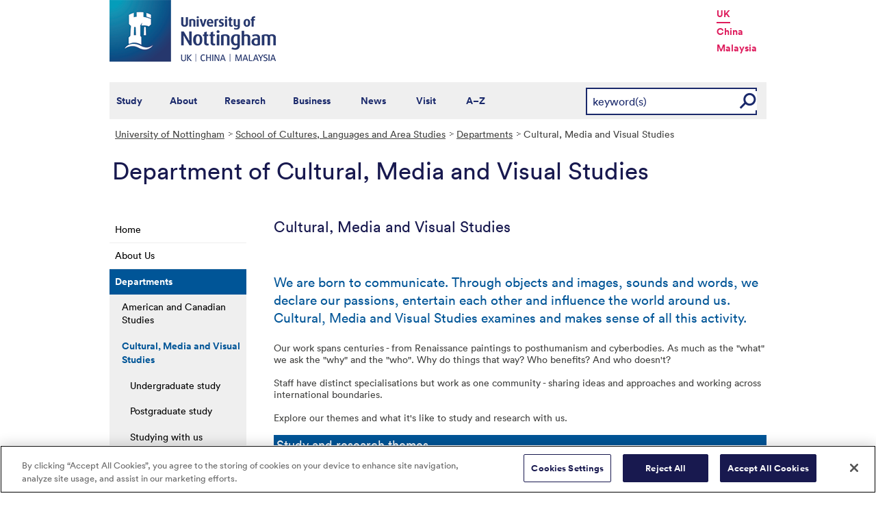

--- FILE ---
content_type: text/html; charset=utf-8
request_url: https://www.nottingham.ac.uk/clas/departments/culturalmediaandvisualstudies/cultural-media-and-visual-studies.aspx
body_size: 17311
content:
<!DOCTYPE html>
<html lang="en-GB">
<head><meta charset="utf-8"><title>
	Cultural, Media and Visual Studies - The University of Nottingham
</title>
    
    
    
    

    <meta name="GENERATOR" content="Contensis CMS Version 16.2" />
<meta name="Description" content="Through objects, images, sounds and words we all communicate. Through teaching and research our Department makes sense of all this activity." />
<meta name="WelcomeCompulsory" content="0" />
<meta name="WelcomeInductionProgramme" content="0" />


<link href="/siteelements/stylesheets/variations/arts.css?version=9244320" rel="stylesheet" type="text/css" />
<link href="/siteelements/stylesheets/global.css?version=9599397" rel="stylesheet" type="text/css" />
<link href="/SiteElements/Stylesheets/print.css?version=9320377" rel="stylesheet" type="text/css" media="print" />
<link href="/SiteElements/Stylesheets/Variations/content-cards.css?version=9575280" rel="stylesheet" type="text/css" />
		<script  type="text/javascript" src="/WebResource.axd?d=PjUm9HYMtFaBv1w8LgD13UIzsrcgJRMlHl1KVAzF2AgEiZAQn_RB8q1D-OpipawIamHu-r6UwDtePXpIVa2V6pnJ_gcL_OhkiR9WkXq50FLfVzbD0&amp;t=639039891107561243&amp;build=171154"></script>

<script type="text/javascript">
//<![CDATA[

if (typeof(window.$j) == 'undefined') { window.$j = $; }
window.$j.register = function(name) {if (!this._components){this._components = {};} this._components[name] = true;};
window.$j.isRegistered = function(name) { if (!this._components) { return false; } return !!(this._components[name]); };
window.$j.requires = function(name) { if (!this.isRegistered(name)) { alert('JQuery Extension " ' + name + '" not registered'); }};
if (typeof(jQuery.fn.setArray) == 'undefined') { jQuery.fn.setArray = function( elems ) { this.length = 0; jQuery.fn.push.apply(this, elems); return this; }};
//]]>
</script>
		<script  type="text/javascript" src="/SiteElements/Javascript/SearchViaRedirect.js?version=9433015&amp;build=171154"></script>
		<script  type="text/javascript" src="/WebResource.axd?d=OozuXO3CZcznY5_HBlD7JEA9F2qGhlrX2IhwQFN-lrgXHPhEZ-7U6izA47dbImOlSiTgFs0MfMjS0MV2U9KsPmRtVPG6g9DO9a32a6Rjpgbh3OhyI3oSuowv6xRcWgMLgKWOyQ2&amp;t=637711427225386932&amp;build=171154"></script>
		<script  type="text/javascript" src="/WebResource.axd?d=dJpsuNwIlB8SqOiyKI8E5NW9X0o0Hp_bk2Lau5pP-uHonWeSUM4BQp0rnTdv7Pkz3MbZDlypsFTWpWUQ4oFf9x0eaV982p6pEygy3KfiKUAzBOiq2jnHgW4vO75CDvnCAca_nA2&amp;t=637711427225386932&amp;build=171154"></script>
		<script  type="text/javascript" src="/WebResource.axd?d=EbKF5YBj5urLPemy8r6DWgZPmLoHMtWQ7IVVgYLAAchuAN6HBVaHzcWEklWQlH210i0PVs0slT2-FU3qAcqfoCDAOjpUmySSucDo9Br9Wwz5xU2hc_JYnItHlP9FFy1fR3xhaQ2&amp;t=637711427225386932&amp;build=171154"></script>
<!--
ControlID:Ctrl9e557b4b49bb47e7958700622f6c2a66 of type CMS_API.WebUI.WebControls.RazorView has set the maximum duration to 3600 seconds
ControlID:__Page of type ASP.clas_departments_culturalmediaandvisualstudies_cultural_media_and_visual_studies_aspx has set the maximum duration to 3600 seconds
Cache Enabled using rule ControlID:Ctrl9e557b4b49bb47e7958700622f6c2a66 of type CMS_API.WebUI.WebControls.RazorView has set the maximum duration to 3600 seconds
Cache Page Render Time 22/01/2026 09:25:08

--><meta name="viewport" content="width=device-width, initial-scale=1" />

<!--[if lte IE 7]>
    <link rel="stylesheet" type="text/css" media="screen" href="/SiteElements/StyleSheets/ie.css" />
<![endif]-->

<!--[if lte IE 6]>
    <script type="text/javascript">document.createElement("abbr");</script>
<![endif]-->

<!--[if lte IE 6]>
    <script type="text/javascript" src="/SiteElements/Javascript/jqueryifixpng.js"></script>
<![endif]-->

<link rel="stylesheet" type="text/css" media="screen" href="/SiteElements/Stylesheets/Responsive.css" />

<script type="text/javascript" src="/SiteElements/Javascript/global.js"></script>
<script type="text/javascript" src="/SiteElements/Javascript/internal.js"></script>
<script type="text/javascript" src="/SiteElements/Javascript/uon-ui.js"></script>

<!-- Responsive LeftHandNav. Load the plugin -->
<script src="/siteelements/javascript/slicknav.js"></script>

<script type="text/javascript">
    $(document).ready(function() {
        $('#NavDiv .sys_simpleListMenu').slicknav({
            prependTo: '#main',
            allowParentLinks: 'true'
        });
    });
</script>

<!-- OneTrust Cookies Consent Notice start for www.nottingham.ac.uk -->
<script type="text/javascript" src="https://cdn-ukwest.onetrust.com/consent/8d94c393-ee7d-4ad5-95e8-bc88408adffd/OtAutoBlock.js" ></script>
<script src="https://cdn-ukwest.onetrust.com/scripttemplates/otSDKStub.js"  type="text/javascript" charset="UTF-8" data-domain-script="8d94c393-ee7d-4ad5-95e8-bc88408adffd" ></script>
<script type="text/javascript">
function OptanonWrapper() { }
</script>
<!-- OneTrust Cookies Consent Notice end for www.nottingham.ac.uk -->

<script type="text/javascript" src="/SiteElements/Javascript/aadatalayer.js"></script></head>
<body>    
    <form method="post" action="/clas/departments/culturalmediaandvisualstudies/cultural-media-and-visual-studies.aspx" id="form1">
<div class="aspNetHidden">
<input type="hidden" name="__VIEWSTATE" id="__VIEWSTATE" value="uHPmPcw8VqbitFdHZhiQmNrXMF1M+BZR8kWxsnEfTbIyOWefDB1lEvFOvG8kmSvoUcA7Aw/p93bS2nHwOiaCcc6NJMjj+92t/nFLP/C3TkkWvyeBmdykR9ThQ+3haOrZUbIewDzSr1azgF6TXLNpV4J+WjpNANYMkNFPj4f+Vhx4qe/27/QdlQMzobf8fjI9p3lj6D/m45WoXlOr8A7rrnTPTP8w8fMbYrc++Iq5Xa6t5srZQquGfiIsxAjUHssnV+2vrhCjHMHgCvGB4mhq+nHN3t5bXNSbWp0KhUxLts5wI/xbDERqMIbCy1Cq/iPRi+mtB5uQDi6QluF10ziua14zql4kiGmbQ1sOXyNyDqufuwfgtnTHjM0vXmcMDxvK+GwNQnlyMbTo9IUKIIqjPrz7IpG5xHGnKWk2ZCU/t3lRDtS2FvC876QeMc9mXI2kTWPcvwkv9WzPfJMLxrgDjT4VUxrt8gTOopunhOZV5MYHM9ceZ48Bvp7UOoW9t+1e+3PCgG80LuEv+3dW8h9MZyGFR9Sf3FqiW7kPahxCeT6/dzUezVeu/uTgotqcTsC1FHhhLE4nMLGumV820W/B2MgC10eDK1aLB/Gf95fBDvlX3ESRLkTihOciWKXRtBa/pBC5Z/[base64]/60hihW/opln+1WUVn/AXhdPRwBjItfSftj1KjYU8/XBKdq8cckxl+xubPewYq2y/rWPeQXAiQ7yBB1tHqCZS0XYhganODXF/dx76ZaA4rG7zZ+wTqD4Bp7G0ugzVIwfsHB/iJkBcI+0XoP+AjEdsijQNmVtq5GPn9A3zNW9tvSnsS7SFhPnQ9DFO8E2gF//bQqytSH4bIm0Yq6CYDNSQyD5j2zQCikO0CVLS/0daq2DHyIhTmealg0S2Vo2wIfpiUfXTQpm9oMtepNgr3Yv6LNOmt97myPDAB+UGN23JER2Zvr+uk9+9lf5KuJGJcOO4bdFueID2B5bS//AafQnUn1j1/sFlUrSzu+z6AasiT5dmU12EgTfCGW1OVQnOet1U9tRY/BZ8XY0l3guW2ckCuBDslkIbxWjFv99+IIffYCZYFw28A4HT2mvrC/tRPmBAjw19uRCts5kALdiS/eOLG7EuHTGb/cXk3Ml3vsU8G9XyB/tQaKw4YVuYPUS27f4rgkhMbUqZ6yHIZTbe9wKUQKqOnbwABcs0Vya1vVJ0Ng/HNPKz/iobGz6Jfe0gJWYmw/NneVXz5mLwyWlo1dBcz7u9Ov3jt4uAyhF7pfml0HelQvZlT4yAIItYMwIctXTUospBrnvys6QH2m7DcMuK0UEkCRohdBXZQKlpGllm7Uz4PnGWMFWP86lVLgmHZiTj6WRDTN0XZVI8fDiqzWoAh+fSZQwI9XGdKYQxyrta/Fjts6gF7fDNTpFTGltmYyBOu2A4s5Av6m7UvMGbuVsyoIA8aP7kBwolkj5M2ukP19twyDivGEtlS97CXG6aYuSRsjgBj7aCsY5a59/7ojpYwUDCG1bzsmgvnU1a5uyx/5iJ3EEzFrzW5Bkvp4vq+GohqGzl59uYbq0mFwsylXaeOAekCD0t/QBoiGfFRPA/cGDVoC1mZGRxTCdoVLQTyBDM6ftzro8bMm4aNKSJju3deWGq5UUrHLRRwKwnwdf6Q/te/VkQcV3Bk/RrlOc+9Oa3PmfvSBXnKtuWGIuMTMCI1kS+fZd9sx/0MtIfoqKvNUwb/i4bSWPA/T3tXWJ1cI+yzQGSdNd6umW28IHQZ5EYrs2nxq3Kt12m0NCD27K9KygyxI+x25g2hmVHnzgehWXnZKolypq/+yBNUrCnUiu9VEpqZbinfP0v8rCNMuzughxziaBavj4E4LaAxieDzFPqyAKYv0G9umUCr6OP8G7jAcMbs4tQlv7oD6DcUOZ0ScZ54Nbc/S1ejAvfB/YauzKQPCmuCJg30PzIDwadHh5bI2m5CqoqDVGvpGP9UxUQytxHoTvEI72IzHAcc8p34S5rXVyP/HSCcfcP+MVzMPu2kU1wMqQvNEn7yetv6EBIJHBTC0iAq00jDRsQBMkb7ZtXXn1AhxfSwphTqSYEakmQK2IpOpnVQKn3OW14gznIJkrDxt5AotV8d1mEbSiIVC/slsGuHMi7Ccz9qsMRttgl8xAADAItbZPntBnhmyLs57aewec9q6xGe1oIK2wY1JwM7RZ1YdV0anyONtBEmHdTQxarSAjJZ7U4tLMI+W3US1WtABtAucIwBb0wng1Le/d30TbYkBcjaVsm0U6FxrcLJNTxM9ZITQw3wFnaL+iHSox7eZyLVrVfwY+R9VLuGTs0pJqly83ai5ZEqbxxP6EILKlF3vxArgKr3MgKpCFn/YS5gVZKLcL50cHeollKM2++7Cwk+l9b3hqUC7uFgGHv9Lac7Y2A3hQ2vbRkgVmj54Em6ZhEaiNGVjjecaAMLAJe0QGYM3nn9EFn+mBX9Oo+Om/zdRHjdhq5OGnonku8OlduyBBuodJrFm+h7bYGpHa5mxJ6ilZ/ufLCAo/DrCdlCGjoNwEGYGcAg5RFr0i8SezsC3MbAkCwzKH/dMwwLgrEzz7ZpCA80cZA2SGWpgfpzEOSoUn+Mh5rX6RSRVSX4ors+qDjRQdAx6PfUZmrw11jTSNRlpI6THgdZHWbWspmvU1Gp7OTHvHJ5cihE8IqkPxblSWC0sslL6BkQW4tzZ92EkKq+8mCDI+Mlpwo1Jycon2Vcz/[base64]/cPkERl3uDyy53T1qP0Nea/ksbk/G6XaiIu3GcdQqXhjxcvsrKyeJrK1RvMCV07g2GdQ5LnfphbyfqGUGWQwlcGrBl/850/6LFt0OrqGkfywtUZ0Okxif0fB0xMD7UusJkx6CjR8bCbTgHkbZBDhJYMuyPjk21G2I37C/WT/kmtHPsaYx6gGJWycTrymW6osETy5SKB+sMbJ5aQx2hF/mPEyH6yrdj2gvDeuNxfw6oP9MorJs2mkz5/p3qnjosVDL4DK2DG7sh0z6xcxNY51WpBVkkp32rte4kXjWEqeaZUg4hn3y7cwDfS3B5sTc8zXdik6r/[base64]/80UVTSOzvQN2HFmn3ADC3YXrTHVYfOyCuVKeE6oVeQEnPGvJo/+9ST+87o8dSr7yuFsU/lXO7u7e3UNWm3AeXnamqviB2plVLasW8lSJ9rDKGTiB9XBfSvGUdwvQhYS2m/kASvWOfdRELC9iLLyEbiJA/JzKIds3nvJsnrFPEr/UHFoC6eNso/i81BY34FxCl5Bj01eehr078x8BSm5fROLxoyNpjbAOdF4E3zkUjrwqmYYWhRSaNVjbkZywE0+iWYdlIKWQ30O7KhvZ0NvYZtly30FSVlE3l3oypHp87KNNQJyAOkOcyb5aCKWQrKQgVJj0FE4msN6tY0rhtMm/tUcHWUD9TAWA1dfwFIj/7C6ThEPMmY6i8jxTwQJ7UEzJ45wh5O541dfWNS8nsMWM2dMWEJy6eMvd4fmeN8ozgMIQDpmfu+IBPnMxpQBqxvGNIi72vsHKSEWp2ZhmytIkGqpPxZC2THsLUVpUYzX/FAanf2FnARxmdCSSP3k6dDjUvGVAM8gg9+1Isb4UR+MAlrGLUYpJRkkRjjA1zCemSdERrdOKsDzHYtybFnTL86UP1SHCMUNU+mAGD8620Ujw/VShtRuRg/YRuK9+0bg6YXhfMmD+mbJK4dGoKqpkH7KY/Ep75EWjktuWrGC++TL4Opa2RHkQyId9I67wjq4B7zLcKTgP7gCFYNChqyumpMRhMByIFwuDKBj0vKwYX+3HiltWNI1kMsqoIsnGGnE2cAAdCAW8cKhOkUlKBRLI6DpwmF/PE4xA6DZwPrnRywC2XQQLyZGf90lTmkWfWc92HryZFmHQdUNOHdBHJahG40M3RoSxIT0UjE2cIM4kOD4TqVeL70kfe0m5evUJJrKdHmUfe+UjBkmQkOWtZHr9rfeAa3K8CbH2c+OLkVkRpJUFXNt36LlbOMX/UctrlEXkjJ/wP7Rm62YUJ795yWPPpquZZGBAztZDaneo8cEHL1jAjZ4jW/i2IuaBdyLFaSj+Ojx/4SRaEB1P8Ta3wVxDuGCpu6G45I1kDAXHmDkfGD2ZxdItC1sfKdX2zCgNebpUuuGk86qbaaOWJUZ/w6e0WM9/NuaLLv+W46aqIVqqS254hfZ16hZt6Bx5gD8Qswk4bjND4nRQH+mPaKc0T15Exd20k0z/ohWc3e3oT3C4EQjqf0eSVFwF3OPLAK28oi/bpXtgULAsbXyNpQfEry+KGFy7tYgS9chUtesVl5Jf81eIeAhNGobaBXquppBWU4tcaUojs92NMnoieocbFA853U8hpBLQkcsU6NxafxlM+m6gEGEPA3dS59aZaF9SDqLdevpC9KH+91xXGEG8JSjKcxNJuiGvcy4IFdDwMFBZpR/X54PTqakBns8kPu/ELUBRjezmIPuvmxPc6vHarw5pEcG1Ua84Bp+HZKJyXSVQlLboWw8M28f/NmZyvYFnDGWvBntUASeip6SNubufj3nplyg/dY8uAisb1cuYsJZ390fDJ3dMMmknkIIC3JufBC34SCDyrsxk06ukVrxROz9cC20usKbnopdhI8P4IGC6T7ror94IyweKUDXHZgLNHQHalXmQspUaOxF32SfyMEV5ig3dKGhapnxzJBrqTCTSCyasM6/n8LATJyY0z9uXfCUhdPoUYI0dFuLQ3gHBx6nsc50Tk7SX5wm4TLCCC9VE1niUlGLa4KZp39wJ5oOG88DpXoYMWuRl/QBuQk2noCQlStvslesiTImTb/vxOuiH9upD32JL9nv/g/YbPwaS9TXQ0ZKDwIAy7LCqT7L0kO0owYoeBIROYZOs1UlLdgnIe8jGSBRLQtbO5zHwG3gcpyxFUyvhz6atkcP9SXm8YDroKjJ9kxwZCngPMwhTcp5sjRGkqNlOIYltYO/z28smoqVJAHfNL5kO0RiKCnxFaOTld2S5D7h5rmRBtaCgiw9usBuOahwvfOTahlW2UiEDhKdoK1LbW6IpAgC4C/8kMMAZJ8wqsc5T8svWyBqOjOmu8z4iMCCV9KE+BoMef9SpOoA12uUg+3/k73wJ4RJEuvo8ApvQ51wzu7N146MoVmYOAkhBfTqNSH7KhbMJGSTT0/2zn3Sg9yJGKHyg4GNdaRkDr7MQdHdFxLJrTg19gOML+BKi1U/frapIrUv7S7pI1r6ETt+TLXkrrnhg7KtNOxOH1sBbxvEbpP73xyj1pxuHBeelaTY8zba16DoumoA2GB1UEfYeFoV4vjA2+MgJ6Av2tWzEwVk35x9uGB4vKCKjEFh9zCCSVYXt+yGwivxRdv+2uF6ZtwUxAzNPjIJq2U6v1CWhskWzhWJ2diyxm+1x7ZS6QiU/tFZ52cM1nx3NjuI44SrZz/HTOPmA9YoisTd/O+0Cl6zewlZaM/0j7D+vkNe1XUmdSktW4iGPpAj7TC6RbzcPWqHhWWn/xxLH6EQ6ddeTDONO9ywpAQErV16chI9jAnOnaz5NEstvqU1MlRFNfNOakZoJD2twQPUQti89qHj0GK/6Ju9wnMtL/t/TfGswWkwvouR1sxvqHkxf3ZCOIZNb/qdfMddgg7aWas+ca/JNlzvw4jyTmKHtKmxOee/iCO0fzwvn+a/tkHBubNi2ukQzrXk9LDPRI7tMTDnBdEbAY0AXEiuOugdfIG7lv+qwkCGbMBle4TspIpmXz6OPK4N2n0qSnyceapV6A58KTsVOQtZzaDUykH9iA1EJ0FJSoc1YnSEoI6ANFcoc78z7s9b7CG1jb7ebTcek/DRxDXCMFDOS+puXRNzAiJhj1CgyB4PRdZC6qj6c3JZxHgU+FeN7rsobTXYyO5W12jG3/uaTyMrBCy6CGrS9tM4ZPDunYlhKsTgk9rdKaWIL4tjLHq9sNZv+CdGhGQSLK1zkZQqfHY24lWgZfY3ET2JOdO9ioKkDNoYyzJSqJYqZ6/LXdBP2rIuTaH94QDzSaTCwhxwDwI4gcX17mR5/h0oom7IdUJDNCQBalJYVNeQUjOzZuNZHNjQ7KRcKmfcAzKkXQ7VZbifIjgpKUxL1uznHcWpF9Xa5jWxnWIeqgJP9RdVI/Gmu4s1Me81aUfWyWC1no31pbsz00OYg/TUuvUPNLjcOZKU51nXIrQpQOZ+gabO0R/G0gnqTgLE8ccmIJNbIeJqEgaGOAswsdxAtBPz+oTnq4p687EWex/tJtSUg/4ynzZs9tfOeSebz9RXbHzpYqTC3oysDSESBOMWusji/w8kVUN9W5/cSKuHCMSjul6Dro1blLIEFJ6scDed3VWu32mHbR2nnNBiL7R6xSvOABxVoyxULVlcdKrWT7m7edqiSN9lXcnWDDPGpN1SGO+2cDFxZu6z7lv9Mn4r/0CLV9Y70okUa3bZaZqF83HMbJbrqNPtDpEgPpOuUZx1AZgAxE7cYmgOhSIwENIK7pRpfvOxvsV01Pzg/JBdv9WxlrY8FiuoVFThRMX4CZj8o/VD1H7qXtziduU+vSPaAoGioPc47givWVBK7RN3nppZtg6riYRjs1WoCh6BwTdfptK0pSFZhekq5iM+ZJXnDnv91ZiKg1gXYUt/GOeXoAs7DQdEFjzutIDkP+5NQRj3TJle28NCZ8mP7K3sOVt5cY9cDwCoe+n0aHyQj5009pHKLl6UF98p2BYPhrN210AwXxSGnY+dK8rhiDH14NcqeiQ1+EgBtrTIuKrgBvKtcyqP9YHHjriusuUJ3inm2pU1EFshVoaP2nYAWDQ+2HEXLkcBiH4kf0DO/0MWlwL9WBjVlhZJR6djqwdoz1guCiSoqJbw9BImuLJXXy8u+9Uw3zHcDNgLSwXFjZORI4Ey8bP0fGY/UMMUbBV3TDFbOdm3wLcAMdj+IoCQ7A4518jmtfPqmz93iu1Qqc9MW7kMPqWcaZDMhFUdL72L0/QPmuIP+kV0sWOiTYX2Qvz1u6uDvzmQTWFtTebiZABAA5GSQU/cadS3PrHIMJO3Xxt0TaK1K5AZDe7i19tqTyyA18Y5Yazf4TeMqood+frLKrdVSS1/[base64]/4wDmrAQQR6vSSMfMvlXdOI4NB1GshDcmHmXwbEWZYJSS3hVPVaZ+W+SxEGINZL+jHTQkliX0rv5alw/Bs23bFIFVEvyYMoLRtJzsAhuxrzDZWGIQdRQlukJl0cGlLeeOsVfC2tVDPtrJZqVP01Itd1fP/FCIjZXn4UR/5Fqu6nLfUo/xdohfphTAAAuHZiAK+GybRdZyPuVSbs+XjMprjSXnGg9Nh+SFbAXG6J/aOCUo+dfImQSDqXkq7B+sSa/k8pdXBqEDIUSVUJD5HOo+7y4bCFYt7atkCh/dssmJATDJqVfuyd8v3AZ8IYQdxcd3+91l83tac1nkryr4MnwGCV7tXwP2Tr/x2wc1J/+3omIo/[base64]/wJzDojUd3t7caVH91ubK9vktI0v1Mz/7Nkxd8bVuaVF3TD9mSZxoFJNckYaogqXqAdeWolfwIQuOB7zq533ghf4hc6cqoyboq/OevFTuuYMh7DKREpL9BOW2mRjRyPInA+8d4fBDmZeDTi0RRejgIQBBi6SLZZLTHvi3PynXRQ9ClMfA2OkWUadBwwA+zqosjIbvSYE7HKbYursFS2op+m5KTZee1SlhjAIz02Utt5O6stHXyzqGDn+6BhC3x9s7MlSUwr8nT6m7BKKcZIKMwo90dUJZ++LM+XH54DV/WK/7qQeNXQIzsf2fQNOmRp/fnGwZkVK2SArMChf9NrzVqQgEh9EIMjxhTHpQWwVSPOU0Tti5iXXrTv74FVR3ROFvAxlbUO3XKpAhtvg8Yy/oEpAXn/PG5vZl4MoTefjP1lqZFxpy+f0N7xgcbttGTfhBYVKUGxOYwP4NgLraUIv4bSoRu4VIP0hMXfuFpX6CM6B/yNWlji9vWZ15b/okbwQEiATeQuTxcuwfTEp4/OnGO1gxphWZBo4QnfT9zGnE1OcwQQrSiVDZpwGOo75NodXiNBRGeta37M5iNp9KMgtxbP0kYlD4O+8E7EQTbyxxkM4h7okTP986Yu6Ezc1Of/2V8bxjgxdbQadUa5/[base64]/Q3zxKIu3DeGS+fO838waUj2yj2pNLKlvWl5OEtIL8GcPUZkveemAygwP6Zy4tYFPmciDmTe0IGatgmPh94Evb+OJ2x5kgHRmfq8lP6fpDuEnWhE04vY4ob1Cwwrc7fPCvRe+c/FhB81mFhQnDuOJZwU2XllqsVMfutDjX795jL6DbDpJ+b9euwD1iETnjPltTWcxgqUxvrbslan5EW5VLh/kLpORKAn/1LQCDHAHRdvyTzZ7yomf4H7hSKVlaJwonu8hIutRyxmLW5eF56AkAnNcozQYVTRUSjrEfcJnMrBzFYttXIH4eIOBErQp5ormsZWhIJWUVaYSaVKY3ZwwEgMhzW1jKnvFbjRaXIXKjd04g+42DcUIRofuAwXlMBE2a8f64L0ymWAuWXaYyg4lmxayx/5PsNl1w6tCAFx9JqvCAMCcfNFSmY8smmP3TTn4aN8A+5fP6a0IVIGKevecERkEJDgvg10kn/AkFGnytlO/ZuLCt1j4JEzVng64hyyNq0AC5EQH0FX9IQOYU6yg/RGASsCuq0pPYdFjddIDDHKPWsKod8Q0kvw9fGAUhy/0mqmHm3eJNtHAQAuhpNK3ZfV71gy22NF20fi1R7FJHmkExQfpFpoWUGKW44ix/R4UDHBC06wQnX+HNPulO49covxBO4rfoX3DaBxXaZAO4he7gWRsD71NgwWrbqFWN3pWwRnrWETm42WvDPwBVC2lzjvBHobGE3ZmAl5LE7pQDH2MI5kTa4FIqRiUUOVwxXrKh8/CzGRyK9sovhbTuXKu4f1GCs8l3D52/Q2Qe/[base64]/Aor13DFGdklrpIFnG21IGZjyqY16L6r//pVxP9g2meaDEWEt0XBlc2Z1zy/40z1FJsTjvCnZOh0qUWOwXlK37TRYnQq0xPn075MYmIUp0LkYglq1tTjxhZJm5rfeW7hAiDPaxIO1hVvzflkSdqZz4H5JJkerfcaxPuDo234k7WT8OQai62InHMmO2TjWX5qOkwOPfkwgaYPfmN6gqF+jLhpDahh6P/rF+SPCHDaVgNsMDzeZIoSocs6qRQyhXvu8ljG/RaEI3MaKWLH9iHS7qH/NqUtKLoX6OMS2KnlGTZR/TiSqxwYCaJBTlpioSg3VRTCZIVfNzwJbfOPHnk7L8QLpe2xQeXKaludQcIXOGQLYcGh84QBwDYO5uQvqL1zGTxVOIix5AkHH6StOkJlLvwO0VCeLGf0Ug43E2lEEdhS8fYwy4CgW4ehDzKio+zdmweJDo215WzZ3PAVHnD7nEh0CSZstyMrOw+8/FL1hUdTWKfx2k05vVuX9t5Kiuk7jNeiGrYfEx5WarEKVOQadp9j4znmhqGTerwg/qG75szau3P5sd/VZvQkUC+DcT33P9iAm7UyZnk/nQb5BxZmdwcYLOpB269tBSGmW/eNiYZ1renQ9oqjCnF605Uq6K2U6HUk98t1tGNyBSBSE/j8r3fcAXQn3yKl0LH/LInhqruj/G89F2F8rAXNI12z61byE6Gt7HW0668+1pTDG6XxiYwSW347CKDyjz4iKN/XGcR0FPJLIA6eDf2DtM+wAYwMc/dh8/rAJHMNnkT6hb2sqvzrZnV5EVRm4NMbmxbplNasAdYbECpU/f0ulPPb7wME6PBNNU0T1UWUSj92BS19Z2R3YBDfrxmoPiJKpwyz8oJRzTAWe/DyD89a0A5OQcEhVfBvRPjyX2ZzqO6JELe9bl7W+HyWRIku0TPFehtXMME42Ae6IA1MUSCJgATECa/FAvZvJD5P+tbX48QExeGr3hGC/4HUBrTtY33jguKAKubmcpuPpzFPAW3VMx5tdT4PWbs6P/tTCB3PGrA0+IZ8QeQmPhHoJiyCYWkJ06TOhgp69Hk2FSbPVm7jgtk79oduPajO6j15/wa6+ptoIyhS35nHFY6N76H/mKkzNXIMMDeMToJNjcRy0bOt83e/vkqkZvEsD+0mV0H/myHjgOIHBYgC2alWoqJXgCmqiWhM5f3vbLMRcYy7mbjnszNTArRi/aK+bPAhOzzpn8eobKtksqYSUNJD6HJsjRnxh0E0nh/rJR0ypodOiRlDss/owENL+hfrkaPpjCBsor8Nz2DVJRNQMP2YseBKCc5XEAWK1JwULPY7Diqs5/7poDQgDzAEj2kMMxu3wsaEkiqt8xErN6n06kf5KuMr/rzqO6VhNSox3YrUy06b1RqlgC5WZiV4g1POlLy8cjksS6FoVggkoNn7Iy7WhzxkEHQw7jnOcRCPtVjB2XRWfNtC1rGTm/dfR/F/Lw6t+ZWJarLJapJBErvIZyQef+5C5/6c1DAL/gsLVmnkvdhff0ooZ0Td95wnAeNxSCDD63WknVU+XSoyUUYiN/5uzwvv9htznh3mdxtkgCCBhpslAZxDvwdNZHpovODjlfoYryb7WTb5qFHI2T0o5JOoMU11lRHkcjUovut4eud3c5OjORgNkoJl1uyeTvIOpMImOnQY+aZ2pPwuM8GrA8MocyXg45kJO4sx42Sg7tgMw8DiOxOS2aDo3zdo5cuRV8LtaZz4JZTDYbLv/OZJOuYla0ADBHIZe7dn2J2+xCN7gjGi4wKMNlE2zAhXdCYuiNMYCeoU+3dOo9EPvd8SNtuCzXYdmnfMJLhHrgChutrZwRl4oIYg2C1Jf17r2Wp4deBsZisC2O3z6TXdm0NhdAb02O/apoIk0nio1De8XNnv8BHwMRLzYd3mWKj/knrIceMtFjF/hgnbog7h9Qvrl74E1IgIcV3n9/6I7R9XMAsMKDSdzJxaMoMOmkz+dfBYBXGJ80bJenPQfQVLtEm9IEf/7lcL1/ILXYgBnEBa9t4hQSvxfaRk5fCaYQR1ZCSFul/f+g1gmedNMBiA5ssnr6p0kQqXuAGjWIMxmvxM4SCdw3OdVMcQChznmUJq0peUVrt3e7PL0rJsm6u9ngvVg/wOAE9AsGDabmiJEo7DKUHnmHzcQo8qtFBWRfTD5LytdMEFa5Ah3t0F7oThJe/+QImd8l9J8ct+9UvZNgZ9LgtM4IzPXn8wsaVrFPn/q4AjBCgH0ENSVML4UGA2yiEVclZhibsxzTSCtPntZH2lCvBmTH5UBzlypSVJnJklRhn/nsKA5i2QbaPxZcnC0t8SD12HaaSbRrK0kAsWcR7STokTslhwWz8M6MmXpBR9UClK/WcAJBkOBqs6/9S+9RTFOfrBK6x1An3BnL8lpCKkfG6IlIepjOBtGfr1fmW/EDwf5ZkWoRb4avzwueX9gF+8KOTaL3WnNilbyse0PmZl4v4WH8bnSfpoWJ0Egmhqa2raQGznykWmWc8dtpoE6HLwI9ak6KYxjfuwoLAEihBerdp0Dkxxi4SF14SAkmX6PhuxPz5m3ft6rlwRGH3nEaa5ZumHUX9oxnxeYACzlXQvJrd/qyEYLK/cZ0ERUb2ssC2A1Xltt9WfGKVmlOkDR1uR7ivmst89NhtWpVI0IZwmjYjXy1ZVuWX2t2hesnn6LNLQ4OVQajX4NHx63wmIOIqADYyD2cYRA33cqrY2rSpNE1T55yTc40XKF4gPr++7FzROh3QdRd65V5XXpN8VH5BZJ4DuLJrk8/H/a4Tg7I6HwFN/Bg18MxN9wkXU5mAU4X0U/38yTmMSoNJmgvKBvGHUC42Lp9o81AKvL9QZozE8/VtHfzJDvIvy4Xy8ZfMWrdAjszlKo/tJ63MfM1x8VjYJio8S792b1iQLm3PvZ0Sk2syKTHJLGmQs2fDel6gKwkL49fRaEpAEcFVaKo81Ogk7O8TRfgFh0E5U2RpinE9bxF5+UkYT23ctuYYo/[base64]/M1vWNHhelGnGU+ZGZvFi513uhqInRb0gMVi/f52Gcks9Ho3dX30C7BfjgweDoCTTWXfOxsZ0T54cSxbK05deTbm6I8biE9rC7Yj6YGseozYQbI7A7MEcOd/g4KWfG36KeE4za/fp7acg3/6eyG2yWS1tWXi6D1/TcmZPRtR0zePhEROHwpo5A1CvZxxe" />
</div>


        
    <div id="wrapper">
<div id="container">
<div id="pageheader">
<div class="sys_inner">
<div class="logo"><a title="University of Nottingham" class="sys_16" href="https://www.nottingham.ac.uk"><img alt="The University of Nottingham homepage" height="90" width="243" src="/SiteElements/Images/Base/logo.png" /></a></div>
<ul class="campuslinks">
<li class="sys_nottingham"><a class="sys_16" href="https://www.nottingham.ac.uk/">UK</a></li>
<li><a class="sys_16" href="https://www.nottingham.edu.cn/">China</a></li>
<li><a class="sys_16" href="https://www.nottingham.edu.my/">Malaysia</a></li>
</ul>
</div>
</div>
<div id="nav" class="sys_cf">
<div class="sys_inner"><span class="sys_menu-title sys_menu-toggle" data-text-swap="Close Menu">Main Menu </span> <div id="menu" class="tempnav"> <ul style=""><li> <a href="/studywithus/" title="Study with us">Study</a> </li><li> <a href="/about/" title="About the University of Nottingham">About</a> </li><li> <a href="/research/" title="Research">Research</a> </li><li> <a href="/workingwithbusiness/" title="Working with business">Business</a> </li> <li> <a href="/news/" title="News">News</a> </li> <li> <a href="/visit/" title="Visit our campuses">Visit</a> </li> <li> <a href="/utilities/a-z/a-z.aspx" title="A to Z">A&ndash;Z</a> </li> </ul> </div><span class="sys_mobile-search-toggle">&nbsp; </span>

<style>

  .search fieldset label.visually-hidden {
    display: block;
    border: 0;
    clip: rect(0 0 0 0);
    height: 1px;
    margin: -1px;
    overflow: hidden;
    padding: 0;
    position: absolute;
    width: 1px;
  }

</style>

<div class="search">
	<fieldset>
		<div class="sys_pressanykey"><label for="rSearch" class="visually-hidden" aria-label="Search">Search</label>&nbsp;
    <input id="rSearch" onkeydown="javascript:return onEvent(event, 'https://www.nottingham.ac.uk/search.aspx?q=');" type="text" value="keyword(s)" name="rSearch" />&nbsp; 
    <input id="rSearchSubmit" class="sys_submit" onclick="goTo('https://www.nottingham.ac.uk/search.aspx?q=',document.getElementById('rSearch').value);" type="button" value="GO" name="rSearchSubmit" />
    </div>
	</fieldset>
</div>

</div>
</div>

<div id="internalWrap">
<div id="internalWrap2">
<div id="internal">
<div id="breadcrumb"><strong class="sys_youAreHere">You are here:</strong> &nbsp;
<div>
	<a title="Go to University of Nottingham from here" class="sys_0 sys_t9259776" href="/index.aspx">University of Nottingham</a><a title="Go to School of Cultures, Languages and Area Studies from here" class="sys_0 sys_t33766" href="/clas/index.aspx">School of Cultures, Languages and Area Studies</a><a title="Go to Departments from here" class="sys_0 sys_t33766" href="/clas/departments/index.aspx">Departments</a><span>Cultural, Media and Visual Studies</span>
</div>
</div>
<div id="pageTitle"><strong class="sys_schoolHeader">Department of Cultural, Media and Visual Studies</strong></div>
<div id="holder">
<div id="internalNav">
<div id="NavDiv">
<ul class="sys_simpleListMenu">
	<li class="sys_first"><a title="Go to Home from here" class="sys_0 sys_t33766" href="/clas/index.aspx">Home</a></li><li><a title="Go to About Us from here" class="sys_0 sys_t33766" href="/clas/about/index.aspx">About Us</a></li><li><div class="sys_selected">
		<a title="Go to Departments from here" class="sys_0 sys_t33766" href="/clas/departments/index.aspx">Departments</a>
	</div><ul class="sys_children">
		<li class="sys_first"><a title="Go to American and Canadian Studies from here" class="sys_0 sys_t33766" href="/clas/departments/american/index.aspx">American and Canadian Studies</a></li><li><div class="sys_selected sys_currentitem">
			<a title="Go to Cultural, Media and Visual Studies from here" class="sys_0 sys_t33766" href="/clas/departments/culturalmediaandvisualstudies/cultural-media-and-visual-studies.aspx">Cultural, Media and Visual Studies</a>
		</div><ul class="sys_children">
			<li class="sys_first"><a title="Go to Undergraduate study from here" class="sys_0 sys_t33766" href="/clas/departments/culturalmediaandvisualstudies/undergraduate/index.aspx">Undergraduate study</a></li><li><a title="Go to Postgraduate study from here" class="sys_0 sys_t33766" href="/clas/departments/culturalmediaandvisualstudies/postgraduate-study/index.aspx">Postgraduate study</a></li><li><a title="Go to Studying with us from here" class="sys_0 sys_t33766" href="/clas/departments/culturalmediaandvisualstudies/studying-with-us/student-experience.aspx">Studying with us</a></li><li><a title="Go to Research from here" class="sys_0 sys_t33766" href="/clas/departments/culturalmediaandvisualstudies/research/research.aspx">Research</a></li><li><a title="Go to Our students from here" class="sys_0 sys_t33766" href="/clas/departments/culturalmediaandvisualstudies/our-students/our-students.aspx">Our students</a></li><li><a title="Go to People from here" class="sys_0 sys_t36708" href="/clas/departments/culturalmediaandvisualstudies/people/index.aspx">People</a></li><li class="sys_last"><a title="Go to About from here" class="sys_0 sys_t33766" href="/clas/departments/culturalmediaandvisualstudies/about/index.aspx">About</a></li>
		</ul></li><li><a title="Go to Modern Languages and Cultures from here" class="sys_0 sys_t33766" href="/clas/departments/modern-languages/modern-languages-cultures.aspx">Modern Languages and Cultures</a></li><li class="sys_last"><a title="Go to Language Centre from here" class="sys_16" href="/Language-Centre/index.aspx">Language Centre</a></li>
	</ul></li><li><a title="Go to Language Centre from here" class="sys_16" href="/Language-Centre/index.aspx">Language Centre</a></li><li><a title="Go to Study with us from here" class="sys_0 sys_t33766" href="/clas/prospective/index.aspx">Study with us</a></li><li><a title="Go to Research from here" class="sys_0 sys_t33766" href="/clas/research/index.aspx">Research</a></li><li><a title="Go to Languages for Business from here" class="sys_0 sys_t33766" href="/clas/languages-for-business/languages-for-business.aspx">Languages for Business</a></li><li><a title="Go to People from here" class="sys_0 sys_t36708" href="/clas/people/index.aspx">People</a></li><li class="sys_last"><a title="Go to Contact Us from here" class="sys_0 sys_t33766" href="/clas/contact-us/index.aspx">Contact Us</a></li>
</ul>
</div>
</div>
<div id="main">
<div id="pageTools">
<div class="sys_btm">

<ul class="sys_right">
 <li><a class="sys_16" href="javascript:window.print()">Print</a> </li>
 <li><a href="mailto:?subject=Cultural, Media and Visual Studies - The University of Nottingham&body=I%20found%20this%20great%20page%20on%20the%20University%20of%20Nottingham%20website%20and%20I%20thought%20you%20might%20like%20it.%20http://live-uon.cloud.contensis.com/clas/departments/culturalmediaandvisualstudies/cultural-media-and-visual-studies.aspx">Email this Page</a></li></ul>
 <div id="SocialButtons"></div>

<ul class="sys_left">
<li></li>
</ul></div>
</div>
<div id="content"><a id="TopOfPage"></a>

<h1>Cultural, Media and Visual Studies</h1> 

<p>&nbsp;</p>
<p class="introParagraph">We are born to communicate. Through objects and images, sounds and words, we declare our passions, entertain each other and influence the world around us. Cultural, Media and Visual Studies examines and makes sense of all this activity.</p>
<p>Our work spans centuries - from Renaissance paintings to posthumanism and cyberbodies. As much as the "what" we ask the "why" and the "who". Why do things that way? Who benefits? And who doesn't?</p>
<p>Staff have distinct specialisations but work as one community - sharing ideas and approaches and working across international boundaries.</p>
<p>Explore our themes and what it's like to study and research with us.</p>
<h2 class="headingBackground">Study and research themes</h2>


<div class="sys_twoColumns5050">
<div class="sys_one">

  <a class="no-underlined" style="text-decoration: none !important" title="Our undergraduate information for cultural media and visual studies" href='https://www.nottingham.ac.uk/clas/departments/culturalmediaandvisualstudies/undergraduate/index.aspx' >
    <div class="card">
      <img alt="Lines of code superimposed over photo of earth from space" src="/clas/images-multimedia/cmvs/old-images/criticaltheorymainimage-cropped-1000x666.jpg">
      <div class="card-section">
        <h2>Undergraduate study</h2>
      </div>
    </div>
  </a>



<script>
  $(document).ready(function(){
    $('.card h2').html(function(index,html){
      return html.replace(/~/g, '<br />');
    });
  });
</script><noscript><p>Browser does not support script.</p></noscript>

</div>
<div class="sys_two">

  <a class="no-underlined" style="text-decoration: none !important" title="Our postgraduate information for cultural media and visual studies" href='https://www.nottingham.ac.uk/clas/departments/culturalmediaandvisualstudies/postgraduate-study/index.aspx' >
    <div class="card">
      <img alt="Two photos displayed on wall in exhibition" src="/clas/images-multimedia/cmvs/research/and-now-its-dark-motel-photos-display.png">
      <div class="card-section">
        <h2>Postgraduate studies</h2>
      </div>
    </div>
  </a>



<script>
  $(document).ready(function(){
    $('.card h2').html(function(index,html){
      return html.replace(/~/g, '<br />');
    });
  });
</script><noscript><p>Browser does not support script.</p></noscript>

</div>
</div>
<div class="clear">&nbsp;</div>

<h2 class="headingBackground">Life in the department</h2>


<div class="sys_twoColumns5050">
<div class="sys_one">

  <a class="no-underlined" style="text-decoration: none !important" title="Opportunities and support within the department" href='/clas/departments/culturalmediaandvisualstudies/studying-with-us/student-experience.aspx' >
    <div class="card">
      <img alt="Group of four students sitting around a table with laptop, chatting" src="/clas/images-multimedia/cmvs/cmvs-study-with-us-10644.jpg">
      <div class="card-section">
        <h2>Student experience</h2>
      </div>
    </div>
  </a>



<script>
  $(document).ready(function(){
    $('.card h2').html(function(index,html){
      return html.replace(/~/g, '<br />');
    });
  });
</script><noscript><p>Browser does not support script.</p></noscript>

</div>
<div class="sys_two">

  <a class="no-underlined" style="text-decoration: none !important" title="Research activity in the department" href='/clas/departments/culturalmediaandvisualstudies/research/research.aspx' >
    <div class="card">
      <img alt="A person using a laptop" src="/clas/images-multimedia/cmvs/research/sigmund-dyu0zq4j6c0-unsplash-cropped-1000x666.jpg">
      <div class="card-section">
        <h2>Our research</h2>
      </div>
    </div>
  </a>



<script>
  $(document).ready(function(){
    $('.card h2').html(function(index,html){
      return html.replace(/~/g, '<br />');
    });
  });
</script><noscript><p>Browser does not support script.</p></noscript>

</div>
</div>
<div class="clear">&nbsp;</div>



<div class="sys_twoColumns5050">
<div class="sys_one">
<a class="CTA-plainArrow" title="News and Events" href="/clas/departments/culturalmediaandvisualstudies/about/news-and-events/news-and-events.aspx">Latest news and events</a>
</div>
<div class="sys_two">
<a class="CTA-plainArrow" title="Outreach in Culture, Film and Media" href="/clas/departments/culturalmediaandvisualstudies/about/outreach.aspx">Schools and community outreach</a>
</div>
</div>
<div class="clear">&nbsp;</div>

<h2 class="headingBackground">Our people</h2>


<div class="sys_twoColumns5050">
<div class="sys_one">

  <a class="no-underlined" style="text-decoration: none !important" title="Profiles of our students" href='/clas/departments/culturalmediaandvisualstudies/our-students/our-students.aspx' >
    <div class="card">
      <img alt="Mixed group of students walking outdoors, chatting and smiling" src="/clas/images-multimedia/cmvs/cmvs-revamp-2021/student-profiles-32652-cropped-1000x666.jpg">
      <div class="card-section">
        <h2>Meet some of our students</h2>
          <p style="text-align:center;">Honest opinions about studying here</p>
      </div>
    </div>
  </a>



<script>
  $(document).ready(function(){
    $('.card h2').html(function(index,html){
      return html.replace(/~/g, '<br />');
    });
  });
</script><noscript><p>Browser does not support script.</p></noscript>

</div>
<div class="sys_two">

  <a class="no-underlined" style="text-decoration: none !important" title="Staff profiles" href='/clas/departments/culturalmediaandvisualstudies/people/index.aspx' >
    <div class="card">
      <img alt="Archive image of couple performing audio research" src="/clas/images-multimedia/cmvs/research/man-and-woman-performing-acoustic-research.png">
      <div class="card-section">
        <h2>Staff listings</h2>
          <p style="text-align:center;">Research interests and contact details</p>
      </div>
    </div>
  </a>



<script>
  $(document).ready(function(){
    $('.card h2').html(function(index,html){
      return html.replace(/~/g, '<br />');
    });
  });
</script><noscript><p>Browser does not support script.</p></noscript>

</div>
</div>
<div class="clear">&nbsp;</div>

<h2 class="headingBackground">Social feeds</h2>


<div class="sys_twoColumns5050">
<div class="sys_one">
<a class="CTA-plainInstagram" title="Instagram feed for History of Art" href="https://www.instagram.com/uonarthistory/">History of Art on Instagram</a>
</div>
<div class="sys_two">
<a class="CTA-plainFacebook" title="Facebook feed for History of Art" href="https://www.facebook.com/groups/272423029436580">History of Art on Facebook</a>
</div>
</div>
<div class="clear">&nbsp;</div>



<div class="sys_twoColumns5050">
<div class="sys_one">
<a class="CTA-plainInstagram" title="Instagram feed for the School" href="https://www.instagram.com/uon_clas/">School of Cultures, Languages and Area Studies on Instagram</a>
</div>
<div class="sys_two">
<a class="CTA-plainInstagram" title="Instagram feed for the Faculty" href="https://www.instagram.com/uon_artsandhumanities/">Faculty of Arts on Instagram</a>
</div>
</div>
<div class="clear">&nbsp;</div>

<p>&nbsp;</p>


</div>
<div id="bottom">
<div class="sys_content"><h2>Department of Cultural, Media and Visual Studies</h2>
<p class="sys_left">University Park<br />
Nottingham, NG7 2RD</p>
<p class="sys_right"><a href="http://www.nottingham.ac.uk/CLAS/Contact-Us/index.aspx"><strong>Contact us</strong> </a></p></div>
<div class="sys_corners"><!-- //--></div>
</div>
</div>
</div>
</div>
</div>
</div>


<div id="footer"><div id="HomepageFooterLinks"> <div class="sys_inner"> <div class="sys_twoColumns5050"> <div class="sys_one"> <h2> Legal information </h2> <ul><li><a title="Copyright " href="/utilities/copyright.aspx">Copyright</a></li> <li><a title="Terms and conditions" href="/utilities/terms.aspx">Terms and conditions</a></li> <li><a title="Privacy" href="/utilities/privacy.aspx">Privacy</a></li> <li><a title="Posting rules" href="/utilities/posting-rules.aspx">Posting rules</a></li> <li><a title="Accessibility" href="/utilities/accessibility/accessibility.aspx">Accessibility</a></li> <li><a title="Freedom of information" href="/governance/records-and-information-management/freedom-of-information/freedom-of-information.aspx">Freedom of information</a></li> <li><a title="Charity gateway" href="/governance/gateway.aspx">Charity gateway</a></li> <li><a title="Cookie policy" href="/utilities/cookies.aspx">Cookie policy</a></li> <li id="ot-sdk-btn" class="ot-settings ot-sdk-show-settings">Cookie Settings</li><li> </ul> </div> <div class="sys_two"> <h2> Get social </h2> <p> <a title="Get Social with the University of Nottingham" href="/connect/">Connect</a> with the University of Nottingham through social media and our <a title="Go to our blogs" href="http://blogs.nottingham.ac.uk/">blogs</a>. </p> <p> <a href="http://www.facebook.com/UniofNottingham" title="Find us on facebook"><img width="22" height="22" src="/SiteElements/Images/Icons/icon-facebook.png" alt="Find us on Facebook"></a>&nbsp;<a href="http://twitter.com/UniofNottingham" title="Follow us on twitter"><img width="22" height="22" src="/SiteElements/Images/Icons/icon-twitter.png" alt="Twitter"></a>&nbsp;<a href="http://www.youtube.com/nottmuniversity" title="Watch us on You Tube"><img width="22" height="22" src="/SiteElements/Images/Icons/icon-youtube.png" alt="YouTube"></a>&nbsp;<a href="http://www.linkedin.com/company/university-of-nottingham/" title="Join us on Linked in"><img width="22" height="22" src="/SiteElements/Images/Icons/icon-linkedin.png" alt="LinkedIn"></a>&nbsp;<a href="http://uniofnottingham.tumblr.com/" title="Follow our Tumblr"><img width="22" height="22" src="/SiteElements/Images/Icons/icon-tumblr.png" alt="Tumblr"></a>&nbsp;<a href="http://instagram.com/uniofnottingham/" title="Find us on Instagram"><img width="22" height="22" src="/SiteElements/Images/Icons/icon-instagram.png" alt="Instagram"></a>&nbsp;<a href="http://e.weibo.com/uoneao" title="Find us on Weibo"><img width="22" height="22" src="/SiteElements/Images/Icons/icon-weibo.png" alt="Weibo"></a></p> <P> <A title="View our campus maps" href="/about/visitorinformation/mapsanddirections/mapsanddirections.aspx">Campus maps</A> | <A title="Contact The University of Nottingham" href="/contact/">More contact information</A> | <A title="Browse our current job opportunities" href="/jobs/">Jobs</A> </P> </div> </div> <div class="clear"> &nbsp; </div> </div> </div></div>
</div>
</div>


    
<div class="aspNetHidden">

	<input type="hidden" name="__VIEWSTATEGENERATOR" id="__VIEWSTATEGENERATOR" value="02E714A7" />
	<input type="hidden" name="__VIEWSTATEENCRYPTED" id="__VIEWSTATEENCRYPTED" value="" />
</div>
</form>
</body>
</html>